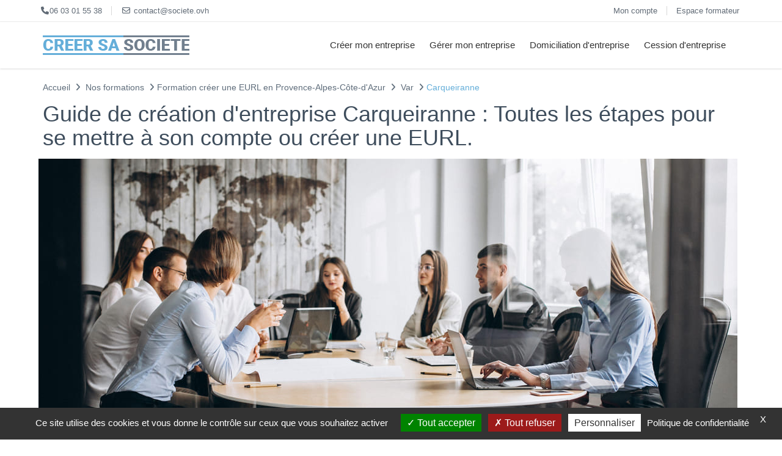

--- FILE ---
content_type: text/html; charset=UTF-8
request_url: https://societe.ovh/964-formation-creation-eurl-a-carqueiranne
body_size: 12874
content:

<!DOCTYPE html>
<html lang="fr" itemscope itemtype="http://schema.org/WebPage">
<head>
  <meta charset="UTF-8">
  <link rel="canonical" href="https://societe.ovh/964-formation-creation-eurl-a-carqueiranne"/>
  

	<title>Formation créer une EURL Carqueiranne 83</title>
        <meta name="description" content="Formation et aide à la création d'entreprise Carqueiranne (83) tel que notre Formation créer une EURL" />

	<meta name="robots" content="follow, index" />
	  <meta property="og:site_name" content="Formations créations d'entreprise" />
	  <meta property="og:type" content="website" />
	  <meta property="og:url" content="https://societe.ovh/964-formation-creation-eurl-a-carqueiranne" />
	  <meta property="og:title" content="Formation créer une EURL Carqueiranne 83" />
	  <meta property="og:description" content="Formation et aide à la création d'entreprise Carqueiranne (83) tel que notre Formation créer une EURL" />
    <meta content="width=device-width, initial-scale=1.0" name="viewport">
  <meta http-equiv="X-UA-Compatible" content="IE=edge,chrome=1">

	<meta name="google-site-verification" content="OxBCl9o9qr45gQ5QQRdJqB114FDhsc669JBG4PyWxSo"  />
      
  <link rel="apple-touch-icon" sizes="180x180" href="https://societe.ovh/apple-touch-icon.png">
  <link rel="icon" type="image/png" sizes="32x32" href="https://societe.ovh/favicon-32x32.png">
  <link rel="icon" type="image/png" sizes="16x16" href="https://societe.ovh/favicon-16x16.png">

  <!-- Fonts START -->
  <link rel="preconnect" href="https://fonts.googleapis.com/css?family=Open+Sans:300,400,600,700|PT+Sans+Narrow|Source+Sans+Pro:200,300,400,600,700,900&amp;subset=all&display=swap" rel="stylesheet" type="text/css">
  <!-- Fonts END -->

  <!-- Global styles START -->
  <link href="https://societe.ovh/assets/plugins/font-awesome/css/font-awesome.min.css" rel="stylesheet">
  <link href="https://societe.ovh/assets/plugins/font-awesome/css/all.min.css" rel="stylesheet">
  <link href="https://societe.ovh/assets/plugins/font-awesome/css/v4-shims.min.css" rel="stylesheet">
  <link href="https://societe.ovh/assets/plugins/bootstrap/css/bootstrap.min.css" rel="stylesheet">
  <!-- Global styles END -->

  <!-- Page level plugin styles START -->
  <link href="https://societe.ovh/assets/pages/css/animate.min.css" rel="stylesheet">
  <link href="https://societe.ovh/assets/plugins/fancybox/source/jquery.fancybox.min.css" rel="stylesheet">
  <link href="https://societe.ovh/assets/plugins/owl.carousel/assets/owl.carousel.min.css" rel="stylesheet">
  <!-- Page level plugin styles END -->

  <!-- Theme styles START -->
  <link href="https://societe.ovh/assets/pages/css/components.min.css" rel="stylesheet">
  <link href="https://societe.ovh/assets/pages/css/slider.min.css" rel="stylesheet">
  <link href="https://societe.ovh/assets/corporate/css/style.min.css" rel="stylesheet">
  <link href="https://societe.ovh/assets/corporate/css/style-responsive.min.css" rel="stylesheet">
  <link href="https://societe.ovh/assets/corporate/css/themes/blue.min.css" rel="stylesheet" id="style-color">
  <link href="https://societe.ovh/assets/corporate/css/custom.css" rel="stylesheet">
  <!---- Tarte au citron ----->
  <script src="https://societe.ovh/lib/tarteaucitron/tarteaucitron.min.js"></script>

        <script type="text/javascript">
        tarteaucitron.init({
        "privacyUrl": "https://societe.ovh/4-s-condition-generale-dutilisation", /* Privacy policy url */
          "bodyPosition": "bottom", /* or top to bring it as first element for accessibility */

        "hashtag": "#tarteaucitron", /* Open the panel with this hashtag */
        "cookieName": "tarteaucitron", /* Cookie name */

        "orientation": "bottom", /* Banner position (top - bottom) */

          "groupServices": false, /* Group services by category */
          "serviceDefaultState": "wait", /* Default state (true - wait - false) */

        "showAlertSmall": false, /* Show the small banner on bottom right */
        "cookieslist": false, /* Show the cookie list */

          "closePopup": true, /* Show a close X on the banner */

          "showIcon": true, /* Show cookie icon to manage cookies */
          //"iconSrc": "", /* Optionnal: URL or base64 encoded image */
          "iconPosition": "BottomLeft", /* BottomRight, BottomLeft, TopRight and TopLeft */

        "adblocker": false, /* Show a Warning if an adblocker is detected */

          "DenyAllCta" : true, /* Show the deny all button */
          "AcceptAllCta" : true, /* Show the accept all button when highPrivacy on */
          "highPrivacy": true, /* HIGHLY RECOMMANDED Disable auto consent */

        "handleBrowserDNTRequest": false, /* If Do Not Track == 1, disallow all */

        "removeCredit": false, /* Remove credit link */
        "moreInfoLink": true, /* Show more info link */

          "useExternalCss": false, /* If false, the tarteaucitron.css file will be loaded */
          "useExternalJs": false, /* If false, the tarteaucitron.js file will be loaded */

        //"cookieDomain": ".my-multisite-domaine.fr", /* Shared cookie for multisite */

          "readmoreLink": "", /* Change the default readmore link */

          "mandatory": true, /* Show a message about mandatory cookies */
          "mandatoryCta": true /* Show the disabled accept button when mandatory on */
        });
        </script>
  <!-- Theme styles END -->
</head>
<!-- Head END -->
<!-- BEGIN TOP BAR -->
<div class="pre-header">
        <div class="container">
            <div class="row">
                <!-- BEGIN TOP BAR LEFT PART -->
                <div class="col-md-6 col-sm-6 additional-shop-info">
                    <ul class="list-unstyled list-inline">
                        <li><i class="fa-solid fa-phone"></i><span>06 03 01 55 38</span></li>
                        <li><i class="fa fa-envelope-o"></i><span>contact@societe.ovh</span></li>
                    </ul>
                </div>
                <!-- END TOP BAR LEFT PART -->
                <!-- BEGIN TOP BAR MENU -->
                <div class="col-md-6 col-sm-6 additional-nav">
                    <ul class="list-unstyled list-inline pull-right">
                        <li><a href="#">Mon compte</a></li>
                        <li><a href="#">Espace formateur</a></li>
                    </ul>
                </div>
                <!-- END TOP BAR MENU -->
            </div>
        </div>
    </div>
    <!-- END TOP BAR -->
    <!-- BEGIN HEADER -->
    <div class="header">
      <div class="container">
        <a class="site-logo" href="https://societe.ovh"><img src="https://societe.ovh/assets/corporate/img/logos/logo-corp-blue-v2.png" alt="Logo societe.ovh" width="240" height="32"></a>

        <a href="javascript:void(0);" class="mobi-toggler"><i class="fa fa-bars"></i></a>

        <!-- BEGIN NAVIGATION -->

          <div class="header-navigation pull-right font-transform-inherit">
          <ul>

            
            <li class="dropdown dropdown-megamenu">
        		    <a class="dropdown-toggle" data-toggle="dropdown" data-target="#" href="javascript:;">Créer mon entreprise</a>

                  <ul class="dropdown-menu">
                    <li>
                    <div class="header-navigation-content">
                      <div class="row">

                                                    <div class="col-md-12 header-navigation-col">
                            <h4><a href="https://societe.ovh/234-c-creer-mon-entreprise" style="color:inherit;" rel="Dofollow">Créer mon entreprise</a></h4>
                            </div>
                            <div class="col-md-4 header-navigation-col">
                            <ul>
                                                      		    
                                  <li><a href="https://societe.ovh/1017-a-creer-mon-entreprise/choisir-les-bons-statuts" rel="Dofollow">Quels statuts choisir pour créer ma société ?</a></li>

                                
                                  <li><a href="https://societe.ovh/1269-a-creer-mon-entreprise/creer-une-societe/creer-une-societe-dexercice-liberal" rel="Dofollow">Créer une Société d'Exercice Libéral</a></li>

                                
                                  <li><a href="https://societe.ovh/1018-a-creer-mon-entreprise/creer-une-societe/creer-une-sarl" rel="Dofollow">Créer une SARL</a></li>

                                
                                  <li><a href="https://societe.ovh/1021-a-creer-mon-entreprise/creer-une-societe/creer-une-sasu" rel="Dofollow">Créer une SASU</a></li>

                                
                                  <li><a href="https://societe.ovh/1020-a-creer-mon-entreprise/creer-une-societe/creer-une-sas" rel="Dofollow">Créer une SAS</a></li>

                                
                                  <li><a href="https://societe.ovh/1019-a-creer-mon-entreprise/creer-une-societe/creer-une-sci" rel="Dofollow">Créer une SCI</a></li>

                                
                                  <li><a href="https://societe.ovh/1329-a-creer-mon-entreprise/micro-entreprise-vs-entreprise-individuelle" rel="Dofollow">Micro-entreprise vs entreprise individuelle</a></li>

                                
                                  <li><a href="https://societe.ovh/1330-a-creer-mon-entreprise/les-activites-pouvant-etre-exercees-en-micro-entreprise" rel="Dofollow">Les activités pouvant être exercées en micro-entreprise</a></li>

                                
                                  <li><a href="https://societe.ovh/1331-a-creer-mon-entreprise/le-regime-fiscal-de-la-micro-entreprise" rel="Dofollow">Le régime fiscal de la micro-entreprise</a></li>

                                
                                  <li><a href="https://societe.ovh/1250-a-creer-mon-entreprise/creer-une-societe/creer-une-eurl/creer-une-eurl-seul" rel="Dofollow">Créer une EURL seul</a></li>

                                
                                  <li><a href="https://societe.ovh/1260-a-creer-mon-entreprise/creer-une-societe/creer-une-sa/pourquoi-creer-une-sa" rel="Dofollow">Pourquoi créer une SA ?</a></li>

                                                            </ul>
                          </div>
                                                <div class="col-md-4 header-navigation-col">
                        <ul>
                                                      		    
                                  <li><a href="https://societe.ovh/1294-a-creer-mon-entreprise/creer-une-societe/creer-une-holding" rel="Dofollow">Créer une holding</a></li>

                                
                                  <li><a href="https://societe.ovh/1296-a-creer-mon-entreprise/creer-une-societe/creer-une-holding/les-avantages-fiscaux-de-la-holding" rel="Dofollow">Les avantages fiscaux de la holding</a></li>

                                
                                  <li><a href="https://societe.ovh/1298-a-creer-mon-entreprise/creer-une-societe/creer-une-holding/la-holding-et-l-immobilier" rel="Dofollow">La holding et l'immobilier</a></li>

                                
                                  <li><a href="https://societe.ovh/1299-a-creer-mon-entreprise/creer-une-societe/creer-une-holding/la-holding-familiale" rel="Dofollow">La holding familiale</a></li>

                                
                                  <li><a href="https://societe.ovh/1097-a-creer-mon-entreprise/choisir-les-bons-statuts/statuts-eurl" rel="Dofollow">Les statuts d'une EURL</a></li>

                                
                                  <li><a href="https://societe.ovh/1098-a-creer-mon-entreprise/choisir-les-bons-statuts/statuts-sarl" rel="Dofollow">Les statuts d'une SARL</a></li>

                                
                                  <li><a href="https://societe.ovh/1099-a-creer-mon-entreprise/choisir-les-bons-statuts/statuts-sas-ou-sasu" rel="Dofollow">Les statuts d'une SAS ou d'une SASU</a></li>

                                
                                  <li><a href="https://societe.ovh/1100-a-creer-mon-entreprise/choisir-les-bons-statuts/statuts-sa" rel="Dofollow">Les statuts d'une SA</a></li>

                                
                                  <li><a href="https://societe.ovh/1101-a-creer-mon-entreprise/choisir-les-bons-statuts/statuts-entreprise-individuelle" rel="Dofollow">Les statuts d'une Entreprise Individuelle</a></li>

                                
                                  <li><a href="https://societe.ovh/1102-a-creer-mon-entreprise/choisir-les-bons-statuts/statuts-sci" rel="Dofollow">Les statuts d'une SCI</a></li>

                                
                                  <li><a href="https://societe.ovh/1103-a-creer-mon-entreprise/creer-une-societe/creer-une-sarl/changement-de-gerant-sarl" rel="Dofollow">Changement de gérant SARL</a></li>

                                
                                  <li><a href="https://societe.ovh/1106-a-creer-mon-entreprise/creer-une-societe/creer-une-sarl/les-avantages-de-la-sarl" rel="Dofollow">Les avantages de la SARL</a></li>

                                                            </ul>
                        </div>
                        <div class="col-md-4 header-navigation-col">
                          <div class="col-md-12">
                            <!--<div class="row quote-v1 margin-bottom-30">
                              <span class="quote-v1">Financez votre formation avec votre compte CPF</span>
                            </div>--->
                          </div>
                          <div class="col-md-12">
                            <!--<img class="img-responsive" src="assets/corporate/img/upload/banniere-cpf-qualiopi-pole-emploi.jpg" alt="logo financement formations">--->
                          </div>
                          <div class="col-md-12">
                            <a href="https://societe.ovh/nos-formations" class="btn-green" style="display: block;text-align: center;" rel="Dofollow">Voir toutes nos formations à la création d'entreprise</a>
                          </div>
                          <div class="col-md-12">
                            <br/>
                            <a href="https://societe.ovh/6-s-choisir-son-statut" >
                            <img src="https://societe.ovh/assets/corporate/img/call-to-action-choisir-son-statut.jpg" alt="choisir son statut" width="350" height="350">
                          </a>
                          </div>
                        </div>

                      </div>
                    </div>
                  </li>
		            </ul>
                </li>

              
            <li class="dropdown dropdown-megamenu">
        		    <a class="dropdown-toggle" data-toggle="dropdown" data-target="#" href="javascript:;">Gérer mon entreprise</a>

                  <ul class="dropdown-menu">
                    <li>
                    <div class="header-navigation-content">
                      <div class="row">

                                                    <div class="col-md-12 header-navigation-col">
                            <h4><a href="https://societe.ovh/235-c-gerer-mon-entreprise" style="color:inherit;" rel="Dofollow">Gérer mon entreprise</a></h4>
                            </div>
                            <div class="col-md-4 header-navigation-col">
                            <ul>
                                                      		    
                                  <li><a href="https://societe.ovh/1301-a-gerer-mon-entreprise/la-holding-et-les-risques" rel="Dofollow">La holding et les risques</a></li>

                                
                                  <li><a href="https://societe.ovh/1302-a-gerer-mon-entreprise/holding-et-sarl" rel="Dofollow">Holding et SARL</a></li>

                                
                                  <li><a href="https://societe.ovh/1308-a-gerer-mon-entreprise/la-sel-et-la-responsabilite-civile-professionnelle" rel="Dofollow">La SEL et la responsabilité civile professionnelle</a></li>

                                
                                  <li><a href="https://societe.ovh/1309-a-gerer-mon-entreprise/la-sel-et-le-recrutement" rel="Dofollow">La SEL et le recrutement</a></li>

                                
                                  <li><a href="https://societe.ovh/1310-a-gerer-mon-entreprise/la-sel-et-les-nouvelles-technologies" rel="Dofollow">La SEL et les nouvelles technologies</a></li>

                                
                                  <li><a href="https://societe.ovh/1311-a-gerer-mon-entreprise/la-sel-et-le-numerique" rel="Dofollow">La SEL et le numérique</a></li>

                                
                                  <li><a href="https://societe.ovh/1312-a-gerer-mon-entreprise/la-sel-et-les-nouvelles-formes-d-exercice-liberal" rel="Dofollow">La SEL et les nouvelles formes d'exercice libéral</a></li>

                                
                                  <li><a href="https://societe.ovh/1313-a-gerer-mon-entreprise/transformer-son-entreprise-individuelle-en-eurl" rel="Dofollow">Transformer son entreprise individuelle en EURL</a></li>

                                
                                  <li><a href="https://societe.ovh/1314-a-gerer-mon-entreprise/l-eurl-et-le-teletravail" rel="Dofollow">L'EURL et le télétravail</a></li>

                                
                                  <li><a href="https://societe.ovh/1315-a-gerer-mon-entreprise/l-eurl-et-l-immobilier" rel="Dofollow">L'EURL et l'immobilier</a></li>

                                
                                  <li><a href="https://societe.ovh/1316-a-gerer-mon-entreprise/l-eurl-et-les-nouvelles-technologies" rel="Dofollow">L'EURL et les nouvelles technologies</a></li>

                                
                                  <li><a href="https://societe.ovh/1317-a-gerer-mon-entreprise/l-eurl-et-le-statut-de-jeune-entreprise-innovante" rel="Dofollow">L'EURL et le statut de jeune entreprise innovante (JEI)</a></li>

                                                            </ul>
                          </div>
                                                <div class="col-md-4 header-navigation-col">
                        <ul>
                                                      		    
                                  <li><a href="https://societe.ovh/1035-a-creer-mon-entreprise/se-faire-accompagner-pour-creer-sa-societe/faire-les-demarches-seul" rel="Dofollow">Faire les démarches seul</a></li>

                                
                                  <li><a href="https://societe.ovh/1304-a-gerer-mon-entreprise/holding-et-sarl/structurer-un-groupe-de-societes-diversifie" rel="Dofollow">Holding et SARL structurer un groupe de sociétés diversifié</a></li>

                                
                                  <li><a href="https://societe.ovh/1305-a-gerer-mon-entreprise/holding-et-sarl/la-holding-et-la-sarl-un-outil-pour-faciliter-le-financement-de-l-entreprise" rel="Dofollow">La holding et la SARL un outil pour faciliter le financement de l'entreprise</a></li>

                                
                                  <li><a href="https://societe.ovh/1306-a-gerer-mon-entreprise/holding-et-sarl/la-holding-et-la-sarl-une-solution-pour-simplifier-la-gestion-administrative" rel="Dofollow">La holding et la SARL une solution pour simplifier la gestion administrative</a></li>

                                
                                  <li><a href="https://societe.ovh/1307-a-gerer-mon-entreprise/holding-et-sarl/les-obligations-legales" rel="Dofollow">Holding et SARL, quelles sont les obligations légales ?</a></li>

                                
                                  <li><a href="https://societe.ovh/1332-a-creer-mon-entreprise/creer-une-societe/se-mettre-a-son-compte/creer-une-micro-entreprise/les-obligations-comptables" rel="Dofollow">Les obligations comptables d'un micro-entrepreneur</a></li>

                                
                                  <li><a href="https://societe.ovh/1333-a-creer-mon-entreprise/creer-une-societe/se-mettre-a-son-compte/creer-une-micro-entreprise/micro-entreprise-et-franchise" rel="Dofollow">Micro-entreprise et franchise</a></li>

                                
                                  <li><a href="https://societe.ovh/1094-a-creer-mon-entreprise/creer-une-societe/creer-une-eurl/un-avocat-pour-rediger-mes-statuts" rel="Dofollow">Un avocat pour rédiger mes statuts d'une Eurl ?</a></li>

                                
                                  <li><a href="https://societe.ovh/1095-a-creer-mon-entreprise/creer-une-societe/creer-une-eurl/un-comptable-pour-rediger-mes-statuts" rel="Dofollow">Un comptable pour rédiger mes statuts d'une EURL ?</a></li>

                                
                                  <li><a href="https://societe.ovh/1096-a-gerer-mon-entreprise/mise-en-sommeil-dune-entreprise/mise-en-sommeil" rel="Dofollow">Mise en sommeil EURL</a></li>

                                
                                  <li><a href="https://societe.ovh/1105-a-gerer-mon-entreprise/mise-en-sommeil-dune-entreprise/mise-en-sommeil-dune-sarl" rel="Dofollow">Mise en sommeil d'une SARL</a></li>

                                
                                  <li><a href="https://societe.ovh/1119-a-gerer-mon-entreprise/mise-en-sommeil-dune-entreprise/mise-en-sommeil-dune-sas" rel="Dofollow">Mise en sommeil d'une SAS</a></li>

                                                            </ul>
                        </div>
                        <div class="col-md-4 header-navigation-col">
                          <div class="col-md-12">
                            <!--<div class="row quote-v1 margin-bottom-30">
                              <span class="quote-v1">Financez votre formation avec votre compte CPF</span>
                            </div>--->
                          </div>
                          <div class="col-md-12">
                            <!--<img class="img-responsive" src="assets/corporate/img/upload/banniere-cpf-qualiopi-pole-emploi.jpg" alt="logo financement formations">--->
                          </div>
                          <div class="col-md-12">
                            <a href="https://societe.ovh/nos-formations" class="btn-green" style="display: block;text-align: center;" rel="Dofollow">Voir toutes nos formations à la création d'entreprise</a>
                          </div>
                          <div class="col-md-12">
                            <br/>
                            <a href="https://societe.ovh/6-s-choisir-son-statut" >
                            <img src="https://societe.ovh/assets/corporate/img/call-to-action-choisir-son-statut.jpg" alt="choisir son statut" width="350" height="350">
                          </a>
                          </div>
                        </div>

                      </div>
                    </div>
                  </li>
		            </ul>
                </li>

              
            <li class="dropdown dropdown-megamenu">
        		    <a class="dropdown-toggle" data-toggle="dropdown" data-target="#" href="javascript:;">Domiciliation d'entreprise</a>

                  <ul class="dropdown-menu">
                    <li>
                    <div class="header-navigation-content">
                      <div class="row">

                                                    <div class="col-md-12 header-navigation-col">
                            <h4><a href="https://societe.ovh/236-c-holding" style="color:inherit;" rel="Dofollow">Domiciliation d'entreprise</a></h4>
                            </div>
                            <div class="col-md-4 header-navigation-col">
                            <ul>
                                                      		    
                                  <li><a href="https://societe.ovh/1337-a-creer-mon-entreprise/domiciliation-dentreprise/sci-et-location-meublee" rel="Dofollow">SCI et location meublée</a></li>

                                
                                  <li><a href="https://societe.ovh/1338-a-creer-mon-entreprise/domiciliation-dentreprise/sci-et-demembrement-de-propriéte" rel="Dofollow">SCI et démembrement de propriété</a></li>

                                
                                  <li><a href="https://societe.ovh/1348-a-creer-mon-entreprise/domiciliation-dentreprise/la-sa-et-la-propriete-intellectuelle" rel="Dofollow">La SA et la propriété intellectuelle</a></li>

                                
                                  <li><a href="https://societe.ovh/1172-a-holding/pourquoi-creer-une-holding" rel="Dofollow">Pourquoi créer une holding ?</a></li>

                                
                                  <li><a href="https://societe.ovh/1174-a-holding/creation-dune-holding-soumise-au-regime-fiscal-mere-fille" rel="Dofollow">Création d’une holding soumise au régime fiscal mère fille</a></li>

                                
                                  <li><a href="https://societe.ovh/1176-a-holding/creation-dune-holding-soumise-au-regime-dintegration" rel="Dofollow">Création d'une holding soumise au régime d'intégration</a></li>

                                
                                  <li><a href="https://societe.ovh/1015-a-creer-mon-entreprise/creer-une-societe/se-mettre-a-son-compte" rel="Dofollow">Se mettre à son compte</a></li>

                                
                                  <li><a href="https://societe.ovh/1012-a-creer-mon-entreprise/demissionner-pour-creer-une-entreprise" rel="Dofollow">Démissionner pour créer une entreprise</a></li>

                                
                                  <li><a href="https://societe.ovh/1014-a-creer-mon-entreprise/domiciliation-dentreprise" rel="Dofollow">Domiciliation d'entreprise</a></li>

                                
                                  <li><a href="https://societe.ovh/1211-a-creer-mon-entreprise/creer-une-societe/protection-de-marque" rel="Dofollow">Protection de marque et invention</a></li>

                                                            </ul>
                          </div>
                                                <div class="col-md-4 header-navigation-col">
                        <ul>
                                                      		    
                                  <li><a href="https://societe.ovh/1055-a-creer-mon-entreprise/demissionner-pour-creer-une-entreprise/en-etant-salarie" rel="Dofollow">Créer son entreprise en étant salarié</a></li>

                                
                                  <li><a href="https://societe.ovh/1056-a-creer-mon-entreprise/demissionner-pour-creer-une-entreprise/demander-un-conges-creation-de-societe" rel="Dofollow">Demander un congés pour créer une société</a></li>

                                
                                  <li><a href="https://societe.ovh/1057-a-creer-mon-entreprise/demissionner-pour-creer-une-entreprise/rupture-conventionnelle-pour-creation-dentreprise" rel="Dofollow">Rupture conventionnelle pour création d'entreprise</a></li>

                                
                                  <li><a href="https://societe.ovh/1058-a-creer-mon-entreprise/demissionner-pour-creer-une-entreprise/maintien-de-lare" rel="Dofollow">Demander le maintien de l'ARE</a></li>

                                
                                  <li><a href="https://societe.ovh/1059-a-creer-mon-entreprise/demissionner-pour-creer-une-entreprise/demission-et-chomage" rel="Dofollow">Démission pour reconversion professionnelle et assurance chômage</a></li>

                                
                                  <li><a href="https://societe.ovh/1067-a-creer-mon-entreprise/domiciliation-dentreprise/ou-domicilier-son-entreprise" rel="Dofollow">Où domicilier son entreprise ?</a></li>

                                
                                  <li><a href="https://societe.ovh/1068-a-creer-mon-entreprise/domiciliation-dentreprise/domicilier-son-entreprise-chez-soi" rel="Dofollow">Domicilier son entreprise chez soi</a></li>

                                
                                  <li><a href="https://societe.ovh/1069-a-creer-mon-entreprise/domiciliation-dentreprise/contrat-de-domiciliation" rel="Dofollow">Contrat de domiciliation</a></li>

                                
                                  <li><a href="https://societe.ovh/1070-a-creer-mon-entreprise/creer-une-societe/se-mettre-a-son-compte/statut-auto-entrepreneur" rel="Dofollow">Le statut d'auto-entrepreneur</a></li>

                                
                                  <li><a href="https://societe.ovh/1071-a-creer-mon-entreprise/creer-une-societe/se-mettre-a-son-compte/creer-un-compte-caf" rel="Dofollow">Créer un compte CAF pour bénéficier des minimas sociaux</a></li>

                                
                                  <li><a href="https://societe.ovh/1072-a-creer-mon-entreprise/creer-une-societe/se-mettre-a-son-compte/lancer-son-entreprise" rel="Dofollow">Lancer son entreprise en indépendant</a></li>

                                
                                  <li><a href="https://societe.ovh/1073-a-creer-mon-entreprise/creer-une-societe/se-mettre-a-son-compte/lancer-son-entreprise/auto-entrepreneur-vtc" rel="Dofollow">Comment devenir Auto-entrepreneur VTC</a></li>

                                                            </ul>
                        </div>
                        <div class="col-md-4 header-navigation-col">
                          <div class="col-md-12">
                            <!--<div class="row quote-v1 margin-bottom-30">
                              <span class="quote-v1">Financez votre formation avec votre compte CPF</span>
                            </div>--->
                          </div>
                          <div class="col-md-12">
                            <!--<img class="img-responsive" src="assets/corporate/img/upload/banniere-cpf-qualiopi-pole-emploi.jpg" alt="logo financement formations">--->
                          </div>
                          <div class="col-md-12">
                            <a href="https://societe.ovh/nos-formations" class="btn-green" style="display: block;text-align: center;" rel="Dofollow">Voir toutes nos formations à la création d'entreprise</a>
                          </div>
                          <div class="col-md-12">
                            <br/>
                            <a href="https://societe.ovh/6-s-choisir-son-statut" >
                            <img src="https://societe.ovh/assets/corporate/img/call-to-action-choisir-son-statut.jpg" alt="choisir son statut" width="350" height="350">
                          </a>
                          </div>
                        </div>

                      </div>
                    </div>
                  </li>
		            </ul>
                </li>

              
            <li class="dropdown dropdown-megamenu">
        		    <a class="dropdown-toggle" data-toggle="dropdown" data-target="#" href="javascript:;">Cession d'entreprise</a>

                  <ul class="dropdown-menu">
                    <li>
                    <div class="header-navigation-content">
                      <div class="row">

                                                    <div class="col-md-12 header-navigation-col">
                            <h4><a href="https://societe.ovh/237-c-cession-dentreprise" style="color:inherit;" rel="Dofollow">Cession d'entreprise</a></h4>
                            </div>
                            <div class="col-md-4 header-navigation-col">
                            <ul>
                                                      		    
                                  <li><a href="https://societe.ovh/1041-a-creer-mon-entreprise/les-formalites-creation-dentreprise/reprendre-une-entreprise" rel="Dofollow">Reprendre une entreprise</a></li>

                                
                                  <li><a href="https://societe.ovh/1044-a-creer-mon-entreprise/les-formalites-creation-dentreprise/immatriculation-dentreprise" rel="Dofollow">Immatriculation d'entreprise</a></li>

                                
                                  <li><a href="https://societe.ovh/1046-a-creer-mon-entreprise/les-formations-a-la-creation-dentreprise/formations-debit-de-boissons" rel="Dofollow">Les formations pour ouvrir un débit de boissons</a></li>

                                
                                  <li><a href="https://societe.ovh/1147-a-creer-mon-entreprise/les-aides-a-la-creation-dentreprise/beneficier-de-lacre/demande-d-acre" rel="Dofollow">Demande d'ACRE</a></li>

                                
                                  <li><a href="https://societe.ovh/1196-a-reprendre-une-entreprise" rel="Dofollow">Reprendre une entreprise</a></li>

                                
                                  <li><a href="https://societe.ovh/1009-a-creer-mon-entreprise/formalites-creation-dentreprise" rel="Dofollow">Les formalités de création d'entreprise</a></li>

                                
                                  <li><a href="https://societe.ovh/1010-a-creer-mon-entreprise/les-formations-a-la-creation-dentreprise" rel="Dofollow">Les formations à la création d'entreprise</a></li>

                                
                                  <li><a href="https://societe.ovh/1290-a-reprendre-une-entreprise/comment-se-deroule-une-reprise-dentreprise/beneficiaires-effectifs" rel="Dofollow">Bénéficiaires effectifs</a></li>

                                                            </ul>
                          </div>
                                                <div class="col-md-4 header-navigation-col">
                        <ul>
                                                      		    
                                  <li><a href="https://societe.ovh/1024-a-creer-mon-entreprise/les-aides-a-la-creation-dentreprise/aide-aux-restaurants-en-milieu-rural" rel="Dofollow">L'aide aux restaurants en milieu rural</a></li>

                                
                                  <li><a href="https://societe.ovh/1025-a-creer-mon-entreprise/les-aides-a-la-creation-dentreprise/pret-nacre" rel="Dofollow">Le prêt nacre</a></li>

                                
                                  <li><a href="https://societe.ovh/1026-a-creer-mon-entreprise/les-aides-a-la-creation-dentreprise/beneficier-de-lacre" rel="Dofollow">Bénéficier de l'ACRE</a></li>

                                
                                  <li><a href="https://societe.ovh/1027-a-creer-mon-entreprise/les-aides-a-la-creation-dentreprise/pret-dhonneur-adie" rel="Dofollow">Le prêt d'honneur ADIE</a></li>

                                
                                  <li><a href="https://societe.ovh/1028-a-creer-mon-entreprise/les-aides-a-la-creation-dentreprise/arce-aide-a-la-reprise-dentreprise" rel="Dofollow">ARCE : Aide à la reprise et à la création d'Entreprise</a></li>

                                
                                  <li><a href="https://societe.ovh/1029-a-creer-mon-entreprise/les-aides-a-la-creation-dentreprise/aide-etude-de-marche" rel="Dofollow">Aide étude de marché</a></li>

                                
                                  <li><a href="https://societe.ovh/1030-a-creer-mon-entreprise/les-aides-a-la-creation-dentreprise/credit-dimpot-recherche" rel="Dofollow">Le crédit d'impôt recherche</a></li>

                                
                                  <li><a href="https://societe.ovh/1031-a-creer-mon-entreprise/les-aides-a-la-creation-dentreprise/concours-creation-entreprise" rel="Dofollow">Les concours création d'entreprise</a></li>

                                
                                  <li><a href="https://societe.ovh/1032-a-creer-mon-entreprise/les-aides-a-la-creation-dentreprise/aides-sociales-independants" rel="Dofollow">Les aides sociales pour les indépendants</a></li>

                                
                                  <li><a href="https://societe.ovh/1037-a-creer-mon-entreprise/les-formalites-creation-dentreprise/les-etapes-de-la-creation-dentreprise" rel="Dofollow">Les étapes de la création d'entreprise</a></li>

                                
                                  <li><a href="https://societe.ovh/1038-a-creer-mon-entreprise/les-formalites-creation-dentreprise/cfe" rel="Dofollow">CFE : Le Centre de Formalités des Entreprises</a></li>

                                
                                  <li><a href="https://societe.ovh/1039-a-creer-mon-entreprise/les-formalites-creation-dentreprise/documents-legaux" rel="Dofollow">Les documents légaux</a></li>

                                                            </ul>
                        </div>
                        <div class="col-md-4 header-navigation-col">
                          <div class="col-md-12">
                            <!--<div class="row quote-v1 margin-bottom-30">
                              <span class="quote-v1">Financez votre formation avec votre compte CPF</span>
                            </div>--->
                          </div>
                          <div class="col-md-12">
                            <!--<img class="img-responsive" src="assets/corporate/img/upload/banniere-cpf-qualiopi-pole-emploi.jpg" alt="logo financement formations">--->
                          </div>
                          <div class="col-md-12">
                            <a href="https://societe.ovh/nos-formations" class="btn-green" style="display: block;text-align: center;" rel="Dofollow">Voir toutes nos formations à la création d'entreprise</a>
                          </div>
                          <div class="col-md-12">
                            <br/>
                            <a href="https://societe.ovh/6-s-choisir-son-statut" >
                            <img src="https://societe.ovh/assets/corporate/img/call-to-action-choisir-son-statut.jpg" alt="choisir son statut" width="350" height="350">
                          </a>
                          </div>
                        </div>

                      </div>
                    </div>
                  </li>
		            </ul>
                </li>

                            </ul>
          </div>


        <!-- END NAVIGATION -->

      </div>
    </div>

 <!-- Body DEBUT -->
 <body class="corporate">
    <div class="main">
      <div class="container">
        <div class="">
            <ol itemscope itemtype="http://schema.org/BreadcrumbList" class="breadcrumb">
                <li itemprop="itemListElement" itemscope itemtype="http://schema.org/ListItem">
                  <a itemprop="item" href="https://societe.ovh">
                      <span class="ariane" itemprop="name">Accueil</span>
                  </a>
                  <meta itemprop="position" content="1"/>
              </li>
                <li itemprop="itemListElement" itemscope itemtype="http://schema.org/ListItem">
                    <a itemprop="item" href="https://societe.ovh/nos-formations"><span class="ariane" itemprop="name">Nos formations</span></a>
                    <meta itemprop="position" content="2" /></li>
                                      <li itemprop="itemListElement" itemscope itemtype="http://schema.org/ListItem" ><a itemprop="item" href="https://societe.ovh/21-formation-creation-eurl-region-provence-alpes-cote-azur"><span class="ariane" itemprop="name">Formation créer une EURL en Provence-Alpes-Côte-d'Azur</span></a>
                                          <meta itemprop="position" content="3" /></li>
                                            <li itemprop="itemListElement" itemscope itemtype="http://schema.org/ListItem">
                    <a itemprop="item" href="https://societe.ovh/83-creation-eurl-departement-var"><span class="ariane" itemprop="name">Var</span></a>
                                          <meta itemprop="position" content="4" /></li>
                <li itemprop="itemListElement" class="ariane active" itemscope itemtype="http://schema.org/ListItem"><span class="ariane" itemprop="name">Carqueiranne</span>
                <meta itemprop="position" content="5" /></li>
            </ol><div class="clear"></div>
        </div>

        <!-- DEBUT SIDEBAR & CONTENT -->
        <div class="row margin-bottom-40">
          <!-- DEBUT CONTENT -->
          <div class="col-md-12 col-sm-12">
            
              <h1>Guide de création d'entreprise Carqueiranne : Toutes les étapes pour se mettre à son compte ou créer une EURL.</h1>
              

            <div class="content-page">
              <div class="row margin-bottom-30">
                <img src="https://societe.ovh/assets/corporate/img/upload/creation-dentreprise-dans-votre-ville.jpg" alt="aide à la création d'entreprise en Provence-Alpes-Côte-d'Azur" class="img-responsive">

              </div>
                <!-- FIN PORTFOLIO DESCRIPTION -->

            </div>
            <!-- DEBUT CONTENT -->
            <div class="row margin-bottom-30 ">
                          <div class="col-md-9 texte-cat grey-background">
                <p><strong>Ça y est, c’est décidé, vous plaquez tout pour devenir votre propre patron à Carqueiranne ! Félicitations !</p></strong>
                <p>Il faut dire que cette idée à le vent en poupe. En effet, rien qu’en 2021, l’INSEE enregistre plus de 995000 créations d’entreprise en France, en comptant les micro entreprises, battant ainsi le record de l’année 2020 avec une progression de +17%.</p>
                <p>La tendance est clairement à la recherche d’indépendance, les micro-entreprises pesant plus de 60% des créations d’entreprise en France en 2021.</p>
                <p>Pour ce qui est des créations de sociétés classiques, les SAS et SASU sont les formes juridiques préférées des Français avec 68% des enregistrements auprès du greffe du Tribunal de Commerce, contre 29% pour les EURL et SARL et 2% pour les autres formes juridiques telles que les SCI ou Holding.</p>

                
                <hr>
                <h2>Les étapes clés de la création d’entreprise à  <strong>Carqueiranne </strong></h2>
                <p>Se mettre à son compte est une décision importante qui doit être mûrement réfléchie, puis préparée. Il ne suffit pas de le vouloir, c’est une prise de risque non négligeable qui pourrait vous coûter cher si vous vous lancez sans un minimum de préparation et de réflexion.</p>
                <p>A moins d’être vous-même comptable ou juriste, <strong>il est fortement conseillé de vous faire assister ou de suivre une formation de créateur d’entreprise</strong> pour vous y préparer.</p>
                <h3>Trouver une idée et rédiger un projet de création d'entreprise à Carqueiranne</h3>
                <p>Se mettre à son compte, oui mais dans quoi ? Est-ce que le service ou le produit que je souhaite vendre répond à un besoin à Carqueiranne ? Le marché n’est-il pas déjà saturé ? Quelle est la concurrence en place et quels sont leurs tarifs ? Quelles sont les forces et les faiblesses de mes concurrents ? Comment communiquent-ils ? Quels sont les investissements initiaux à réaliser ?
                    Quel sera mon besoin en budget marketing pour me faire connaître ? Quelle méthode de communication choisir ? </p>
                <p>Autant de question qu’il est primordial de vous poser en amont pour valider ou non votre projet de création de société à Carqueiranne.</p>
                <h3>Rédiger un business plan, un prévisionnel financier et faire une étude de marché à Carqueiranne</h3>
                <p>C’est la partie la plus rebutante et pourtant la plus importante de tout projet de création d’entreprise à Carqueiranne. </p>
                <p>En effet, maintenant que vous avez défini avec précision l’activité que vous souhaitez démarrer, il est important de mesurer le potentiel de votre zone de chalandise. Il ne sera peut-être pas judicieux d’ouvrir un nouveau salon de coiffure dans votre village s’il y en a déjà trop et qu’ils peinent sérieusement à remplir leurs agendas.</p>
                <p>Il est indispensable aussi de chiffrer les investissements nécessaires au lancement de votre activité à Carqueiranne, les coûts de fonctionnement et le potentiel de chiffres d’affaires et sa progression pour les premières années.</p>
                <p><strong>Tous ces questionnements vous amèneront alors à l’étape suivante de la création de société.</strong></p>
                <h3>Le financement d’un projet de <strong>création d’entreprise à Carqueiranne</strong> et les éventuelles aides de la région provence-alpes-cote-azur.</h3>
                <p>Une fois que vous aurez chiffré avec précision l’investissement de départ (fonds de commerce, droit au bail, matériel de production, véhicule, enseigne, frais de communication, etc.) et vos coûts de fonctionnement (amortissement des emprunts, loyer, salaires, électricité, eau, internet, téléphone, etc.), il sera plus aisé d’établir votre point mort, c’est-à-dire le chiffre d’affaires minimum à réaliser pour être rentable. </p>
                <p>Enfin, avec un prévisionnel financier sérieux et un business plan claire et réaliste, vous pourrez alors faire le tour des banques et chercher un financement pour votre projet si cela est nécessaire.</p>
                <p>A noter que même si votre activité ne requiert pas ou peu d’investissement au démarrage, cette étape est fortement conseillée car elle vous permettra de vous assurer de sa viabilité et d’appréhender tous les coûts à assumer.</p>
                <p>Enfin, il est judicieux de se renseigner sur <strong>les éventuelles aides que pourraient proposer la Mairie de Carqueiranne</strong>, Pôle Emploi si vous êtes demandeur d’emploi, ou encore le conseil régional de provence-alpes-cote-azur.</p>
                <p>Vous pouvez notamment, si vous êtes inscrit en tant que demandeur d’emploi indemnisé, demander le maintien intégral ou partiel de l’ARE, ce qui vous permettra d’avoir le temps de développer votre clientèle tout en continuant à toucher vos indemnités de chômage.</p>
                <h3>Quelle structure juridique pour créer votre société à Carqueiranne ?</h3>
                <p>Bien qu’il soit toujours possible de changer la structure juridique de votre société en cours de route, il est important de bien peser les avantages et les inconvénients de chacune des formes juridiques possibles en France.</p>
                <p>Afin de faire les bons choix, il est possible de se rapprocher de votre comptable qui pourra vous assister dans cette décision. </p>
                <p><strong>Il est aussi possible, et même conseillé, de suivre une formation de créateur d’entreprise à Carqueiranne</strong> afin de parfaitement comprendre les enjeux et les options d’optimisation qui s’offrent à vous.</p>
                <h3>Vérifiez les obligations légales de votre activité commerciale à Carqueiranne</h3>
                <p>Bien entendu, avant de lancer une activité commerciale à Carqueiranne, il est indispensable de vous assurer que vous en avez le droit et les compétences. </p>
                <p>Par exemple, pour ouvrir un restaurant, un snack-bar ou un food-truck, il est obligatoire d’obtenir un permis d’exploitation et d’avoir suivi une formation HACCP. Enfin, le nombre de licence IV étant limité en France, assurez-vous de pouvoir en obtenir une si vous envisagez de vendre de l’alcool.</p>
                <p>Pour pratiquer des soins esthétiques à domicile par exemple, il faut être titulaire d’un diplôme d’état tels qu’un CAP d’esthéticienne ou un BEP, ou justifier d’un minimum de 3 années d’expérience dans ce domaine.</p>
                <h3>Vérifiez les obligations légales de votre activité commerciale à Carqueiranne</h3>
                <p>Voilà ! <strong>Vous êtes prêt(e)s à lancer votre activité commerciale à Carqueiranne</strong>, il ne vous reste plus qu’à officialiser en entamant les démarches de création de votre société auprès du CFE, le Centre de Formalités des Entreprises auquel est rattaché Carqueiranne, ou directement auprès du Greffe du Tribunal de Commerce dont dépend la ville de Carqueiranne.</p>
                <p>Si vous avez opté pour le statut de société commerciale (EURL, SARL, SASU, etc.), il vous faudra au préalable rédiger les statuts de la société, ouvrir un compte professionnel et y déposer le capital social, rédiger une publication dans un journal d’annonces légales de votre département, puis déposer le dossier complet au greffe du Tribunal de Commerce ou au CFE.</p>


                
<div class="row bloc-formation margin-bottom-15 margin-top-30" >
    <div class="col-md-12">
        <table class="table table-striped cadre_pref table-fill alignc">
<tbody class="table-hover"><tr >
			<td class="date"><br />Aucun stage ne correspond &agrave; votre recherche. </td>
			</tr></tbody></table>    </div>
</div>

              </div>

              <!-- DEBUT SIDEBAR -->
              <div class="col-md-3 col-sm-3 blog-sidebar">
                                  <div class="row margin-bottom-30 ">
                    <div class="col-md-12 ">
                      <div class="col-md-12 more-article2 padding-15 btn-programme">
                        <div class="col-md-3" >
                          <i class="fa fa-book" aria-hidden="true"></i>
                        </div>
                        <div class="col-md-9">
                          <a href="https://societe.ovh/7-formation-creation-eurl#programme" rel="follow">Voir le programme</a>
                        </div>
                      </div>
                    </div>
                  </div>
                                  <!-- DEBUT INFO UTILE -->
                <div class="row margin-bottom-30 ">
                <div class="col-md-12 ">
                      <div class="col-md-12 more-article2 padding-15 bloc-sidebar">
                          <p class="no-top-space sidebar-title">Dans votre département</p>
                            <ul class="nav">
                                                                  <li style="border-bottom: 1px solid #ECEBEB;"><a href="https://societe.ovh/22-creation-entreprise-greffe-tribunal-de-draguignan " style="padding:0;color:#3e4d5c" rel="dofollow">Greffe de Draguignan</a></li>
                                                                    <li style="border-bottom: 1px solid #ECEBEB;"><a href="https://societe.ovh/82-creation-entreprise-greffe-tribunal-de-frejus " style="padding:0;color:#3e4d5c" rel="dofollow">Greffe de Frejus</a></li>
                                                                    <li style="border-bottom: 1px solid #ECEBEB;"><a href="https://societe.ovh/88-creation-entreprise-greffe-tribunal-de-toulon " style="padding:0;color:#3e4d5c" rel="dofollow">Greffe de Toulon</a></li>
                                                            </ul>
                            <ul class="nav">
                                                                  <li style="border-bottom: 1px solid #ECEBEB;"><a href="https://societe.ovh/99-creation-entreprise-cma-chambre-metiers-artisanat-var " style="padding:0;color:#3e4d5c" rel="dofollow">Chambre de métiers et de l'artisanat du Var</a></li>
                                                            </ul>
                            <ul class="nav">
                                                                  <li style="border-bottom: 1px solid #ECEBEB;"><a href="https://societe.ovh/69-service-des-impots-des-entreprises-brignoles " style="padding:0;color:#3e4d5c" rel="dofollow">Service des impôts des entreprises du centre des finances publiques de Brignoles</a></li>
                                                                    <li style="border-bottom: 1px solid #ECEBEB;"><a href="https://societe.ovh/115-service-des-impots-des-entreprises-draguignan " style="padding:0;color:#3e4d5c" rel="dofollow">Service des impôts des entreprises du centre des finances publiques de Draguignan</a></li>
                                                                    <li style="border-bottom: 1px solid #ECEBEB;"><a href="https://societe.ovh/126-service-des-impots-des-entreprises-frejus " style="padding:0;color:#3e4d5c" rel="dofollow">Service des impôts des entreprises du centre des finances publiques de Fréjus</a></li>
                                                                    <li style="border-bottom: 1px solid #ECEBEB;"><a href="https://societe.ovh/141-service-des-impots-des-entreprises-hyeres " style="padding:0;color:#3e4d5c" rel="dofollow">Service des impôts des entreprises du centre des finances publiques de Hyères</a></li>
                                                                    <li style="border-bottom: 1px solid #ECEBEB;"><a href="https://societe.ovh/158-service-des-impots-des-entreprises-la-seyne-sur-mer " style="padding:0;color:#3e4d5c" rel="dofollow">Service des impôts des entreprises du centre des finances publiques de La Seyne-sur-Mer</a></li>
                                                            </ul>
                            <ul class="nav">
                                                                  <li style="border-bottom: 1px solid #ECEBEB;"><a href="https://societe.ovh/1539-centre-de-formalites-des-entreprises-arcs " style="padding:0;color:#3e4d5c" rel="dofollow">CFE Arcs</a></li>
                                                                    <li style="border-bottom: 1px solid #ECEBEB;"><a href="https://societe.ovh/1209-centre-de-formalites-des-entreprises-bandol " style="padding:0;color:#3e4d5c" rel="dofollow">CFE Bandol</a></li>
                                                                    <li style="border-bottom: 1px solid #ECEBEB;"><a href="https://societe.ovh/1340-centre-de-formalites-des-entreprises-bormes-mimosas " style="padding:0;color:#3e4d5c" rel="dofollow">CFE Bormes-les-Mimosas</a></li>
                                                                    <li style="border-bottom: 1px solid #ECEBEB;"><a href="https://societe.ovh/561-centre-de-formalites-des-entreprises-brignoles " style="padding:0;color:#3e4d5c" rel="dofollow">CFE Brignoles</a></li>
                                                                    <li style="border-bottom: 1px solid #ECEBEB;"><a href="https://societe.ovh/964-centre-de-formalites-des-entreprises-carqueiranne " style="padding:0;color:#3e4d5c" rel="dofollow">CFE Carqueiranne</a></li>
                                                                    <li style="border-bottom: 1px solid #ECEBEB;"><a href="https://societe.ovh/1459-centre-de-formalites-des-entreprises-cavalaire-sur-mer " style="padding:0;color:#3e4d5c" rel="dofollow">CFE Cavalaire-sur-Mer</a></li>
                                                                    <li style="border-bottom: 1px solid #ECEBEB;"><a href="https://societe.ovh/839-centre-de-formalites-des-entreprises-cogolin " style="padding:0;color:#3e4d5c" rel="dofollow">CFE Cogolin</a></li>
                                                                    <li style="border-bottom: 1px solid #ECEBEB;"><a href="https://societe.ovh/926-centre-de-formalites-des-entreprises-cuers " style="padding:0;color:#3e4d5c" rel="dofollow">CFE Cuers</a></li>
                                                                    <li style="border-bottom: 1px solid #ECEBEB;"><a href="https://societe.ovh/200-centre-de-formalites-des-entreprises-draguignan " style="padding:0;color:#3e4d5c" rel="dofollow">CFE Draguignan</a></li>
                                                                    <li style="border-bottom: 1px solid #ECEBEB;"><a href="https://societe.ovh/2005-centre-de-formalites-des-entreprises-fayence " style="padding:0;color:#3e4d5c" rel="dofollow">CFE Fayence</a></li>
                                                                    <li style="border-bottom: 1px solid #ECEBEB;"><a href="https://societe.ovh/115-centre-de-formalites-des-entreprises-frejus " style="padding:0;color:#3e4d5c" rel="dofollow">CFE Fréjus</a></li>
                                                                    <li style="border-bottom: 1px solid #ECEBEB;"><a href="https://societe.ovh/1802-centre-de-formalites-des-entreprises-gareoult " style="padding:0;color:#3e4d5c" rel="dofollow">CFE Garéoult</a></li>
                                                                    <li style="border-bottom: 1px solid #ECEBEB;"><a href="https://societe.ovh/100-centre-de-formalites-des-entreprises-hyeres " style="padding:0;color:#3e4d5c" rel="dofollow">CFE Hyères</a></li>
                                                                    <li style="border-bottom: 1px solid #ECEBEB;"><a href="https://societe.ovh/1892-centre-de-formalites-des-entreprises-la-cadiere-drazur " style="padding:0;color:#3e4d5c" rel="dofollow">CFE La Cadière-d’Azur</a></li>
                                                                    <li style="border-bottom: 1px solid #ECEBEB;"><a href="https://societe.ovh/542-centre-de-formalites-des-entreprises-la-crau " style="padding:0;color:#3e4d5c" rel="dofollow">CFE La Crau</a></li>
                                                                    <li style="border-bottom: 1px solid #ECEBEB;"><a href="https://societe.ovh/1149-centre-de-formalites-des-entreprises-la-farlede " style="padding:0;color:#3e4d5c" rel="dofollow">CFE La Farlède</a></li>
                                                                    <li style="border-bottom: 1px solid #ECEBEB;"><a href="https://societe.ovh/325-centre-de-formalites-des-entreprises-la-garde " style="padding:0;color:#3e4d5c" rel="dofollow">CFE La Garde</a></li>
                                                                    <li style="border-bottom: 1px solid #ECEBEB;"><a href="https://societe.ovh/969-centre-de-formalites-des-entreprises-la-londe-maures " style="padding:0;color:#3e4d5c" rel="dofollow">CFE La Londe-les-Maures</a></li>
                                                                    <li style="border-bottom: 1px solid #ECEBEB;"><a href="https://societe.ovh/80-centre-de-formalites-des-entreprises-la-seyne-sur-mer " style="padding:0;color:#3e4d5c" rel="dofollow">CFE La Seyne-sur-Mer</a></li>
                                                                    <li style="border-bottom: 1px solid #ECEBEB;"><a href="https://societe.ovh/424-centre-de-formalites-des-entreprises-la-valette-var " style="padding:0;color:#3e4d5c" rel="dofollow">CFE La Valette-du-Var</a></li>
                                                                    <li style="border-bottom: 1px solid #ECEBEB;"><a href="https://societe.ovh/1055-centre-de-formalites-des-entreprises-le-beausset " style="padding:0;color:#3e4d5c" rel="dofollow">CFE Le Beausset</a></li>
                                                                    <li style="border-bottom: 1px solid #ECEBEB;"><a href="https://societe.ovh/1830-centre-de-formalites-des-entreprises-le-lavandou " style="padding:0;color:#3e4d5c" rel="dofollow">CFE Le Lavandou</a></li>
                                                                    <li style="border-bottom: 1px solid #ECEBEB;"><a href="https://societe.ovh/1013-centre-de-formalites-des-entreprises-le-luc " style="padding:0;color:#3e4d5c" rel="dofollow">CFE Le Luc</a></li>
                                                                    <li style="border-bottom: 1px solid #ECEBEB;"><a href="https://societe.ovh/1065-centre-de-formalites-des-entreprises-le-muy " style="padding:0;color:#3e4d5c" rel="dofollow">CFE Le Muy</a></li>
                                                                    <li style="border-bottom: 1px solid #ECEBEB;"><a href="https://societe.ovh/813-centre-de-formalites-des-entreprises-le-pradet " style="padding:0;color:#3e4d5c" rel="dofollow">CFE Le Pradet</a></li>
                                                                    <li style="border-bottom: 1px solid #ECEBEB;"><a href="https://societe.ovh/1072-centre-de-formalites-des-entreprises-lorgues " style="padding:0;color:#3e4d5c" rel="dofollow">CFE Lorgues</a></li>
                                                                    <li style="border-bottom: 1px solid #ECEBEB;"><a href="https://societe.ovh/1744-centre-de-formalites-des-entreprises-montauroux " style="padding:0;color:#3e4d5c" rel="dofollow">CFE Montauroux</a></li>
                                                                    <li style="border-bottom: 1px solid #ECEBEB;"><a href="https://societe.ovh/724-centre-de-formalites-des-entreprises-ollioules " style="padding:0;color:#3e4d5c" rel="dofollow">CFE Ollioules</a></li>
                                                                    <li style="border-bottom: 1px solid #ECEBEB;"><a href="https://societe.ovh/1829-centre-de-formalites-des-entreprises-pierrefeu-var " style="padding:0;color:#3e4d5c" rel="dofollow">CFE Pierrefeu-du-Var</a></li>
                                                                    <li style="border-bottom: 1px solid #ECEBEB;"><a href="https://societe.ovh/1523-centre-de-formalites-des-entreprises-puget-sur-argens " style="padding:0;color:#3e4d5c" rel="dofollow">CFE Puget-sur-Argens</a></li>
                                                                    <li style="border-bottom: 1px solid #ECEBEB;"><a href="https://societe.ovh/722-centre-de-formalites-des-entreprises-roquebrune-sur-argens " style="padding:0;color:#3e4d5c" rel="dofollow">CFE Roquebrune-sur-Argens</a></li>
                                                                    <li style="border-bottom: 1px solid #ECEBEB;"><a href="https://societe.ovh/785-centre-de-formalites-des-entreprises-saint-cyr-sur-mer " style="padding:0;color:#3e4d5c" rel="dofollow">CFE Saint-Cyr-sur-Mer</a></li>
                                                                    <li style="border-bottom: 1px solid #ECEBEB;"><a href="https://societe.ovh/1762-centre-de-formalites-des-entreprises-saint-mandrier-sur-mer " style="padding:0;color:#3e4d5c" rel="dofollow">CFE Saint-Mandrier-sur-Mer</a></li>
                                                                    <li style="border-bottom: 1px solid #ECEBEB;"><a href="https://societe.ovh/642-centre-de-formalites-des-entreprises-saint-maximin-sainte-baume " style="padding:0;color:#3e4d5c" rel="dofollow">CFE Saint-Maximin-la-Sainte-Baume</a></li>
                                                                    <li style="border-bottom: 1px solid #ECEBEB;"><a href="https://societe.ovh/227-centre-de-formalites-des-entreprises-saint-raphael " style="padding:0;color:#3e4d5c" rel="dofollow">CFE Saint-Raphaël</a></li>
                                                                    <li style="border-bottom: 1px solid #ECEBEB;"><a href="https://societe.ovh/717-centre-de-formalites-des-entreprises-sainte-maxime " style="padding:0;color:#3e4d5c" rel="dofollow">CFE Sainte-Maxime</a></li>
                                                                    <li style="border-bottom: 1px solid #ECEBEB;"><a href="https://societe.ovh/559-centre-de-formalites-des-entreprises-sanary-sur-mer " style="padding:0;color:#3e4d5c" rel="dofollow">CFE Sanary-sur-Mer</a></li>
                                                                    <li style="border-bottom: 1px solid #ECEBEB;"><a href="https://societe.ovh/216-centre-de-formalites-des-entreprises-six-fours-plages " style="padding:0;color:#3e4d5c" rel="dofollow">CFE Six-Fours-les-Plages</a></li>
                                                                    <li style="border-bottom: 1px solid #ECEBEB;"><a href="https://societe.ovh/841-centre-de-formalites-des-entreprises-sollies-pont " style="padding:0;color:#3e4d5c" rel="dofollow">CFE Solliès-Pont</a></li>
                                                                    <li style="border-bottom: 1px solid #ECEBEB;"><a href="https://societe.ovh/1997-centre-de-formalites-des-entreprises-sollies-toucas " style="padding:0;color:#3e4d5c" rel="dofollow">CFE Solliès-Toucas</a></li>
                                                                    <li style="border-bottom: 1px solid #ECEBEB;"><a href="https://societe.ovh/15-centre-de-formalites-des-entreprises-toulon " style="padding:0;color:#3e4d5c" rel="dofollow">CFE Toulon</a></li>
                                                                    <li style="border-bottom: 1px solid #ECEBEB;"><a href="https://societe.ovh/1833-centre-de-formalites-des-entreprises-trans-provence " style="padding:0;color:#3e4d5c" rel="dofollow">CFE Trans-en-Provence</a></li>
                                                                    <li style="border-bottom: 1px solid #ECEBEB;"><a href="https://societe.ovh/933-centre-de-formalites-des-entreprises-vidauban " style="padding:0;color:#3e4d5c" rel="dofollow">CFE Vidauban</a></li>
                                                            </ul>
                            <ul class="nav">
                                                          </ul>
                      </div>
                  </div>
                </div>
                <!-- FIN INFO UTILE-->
                <!-- DEBUT LISTE VILLES-->
                <div class="row margin-bottom-30 ">
                  <div class="col-md-12 ">
                      <div class="col-md-12 more-article2 padding-15">
                                                  <p class="no-top-space sidebar-title">Formation créer une EURL dans votre département</p>
                          
                            <ul class="nav">
                                                                  <li style="border-bottom: 1px solid #ECEBEB;"><a href="https://societe.ovh/1539-formation-creation-eurl-a-arcs " style="padding:0;color:#3e4d5c" rel="dofollow">Arcs</a></li>
                                                                        <li style="border-bottom: 1px solid #ECEBEB;"><a href="https://societe.ovh/1209-formation-creation-eurl-a-bandol " style="padding:0;color:#3e4d5c" rel="dofollow">Bandol</a></li>
                                                                        <li style="border-bottom: 1px solid #ECEBEB;"><a href="https://societe.ovh/1340-formation-creation-eurl-a-bormes-mimosas " style="padding:0;color:#3e4d5c" rel="dofollow">Bormes-les-Mimosas</a></li>
                                                                        <li style="border-bottom: 1px solid #ECEBEB;"><a href="https://societe.ovh/561-formation-creation-eurl-a-brignoles " style="padding:0;color:#3e4d5c" rel="dofollow">Brignoles</a></li>
                                                                        <li style="border-bottom: 1px solid #ECEBEB;"><a href="https://societe.ovh/964-formation-creation-eurl-a-carqueiranne " style="padding:0;color:#3e4d5c" rel="dofollow">Carqueiranne</a></li>
                                                                        <li style="border-bottom: 1px solid #ECEBEB;"><a href="https://societe.ovh/1459-formation-creation-eurl-a-cavalaire-sur-mer " style="padding:0;color:#3e4d5c" rel="dofollow">Cavalaire-sur-Mer</a></li>
                                                                        <li style="border-bottom: 1px solid #ECEBEB;"><a href="https://societe.ovh/839-formation-creation-eurl-a-cogolin " style="padding:0;color:#3e4d5c" rel="dofollow">Cogolin</a></li>
                                                                        <li style="border-bottom: 1px solid #ECEBEB;"><a href="https://societe.ovh/926-formation-creation-eurl-a-cuers " style="padding:0;color:#3e4d5c" rel="dofollow">Cuers</a></li>
                                                                        <li style="border-bottom: 1px solid #ECEBEB;"><a href="https://societe.ovh/200-formation-creation-eurl-a-draguignan " style="padding:0;color:#3e4d5c" rel="dofollow">Draguignan</a></li>
                                                                        <li style="border-bottom: 1px solid #ECEBEB;"><a href="https://societe.ovh/2005-formation-creation-eurl-a-fayence " style="padding:0;color:#3e4d5c" rel="dofollow">Fayence</a></li>
                                                                        <li style="border-bottom: 1px solid #ECEBEB;"><a href="https://societe.ovh/115-formation-creation-eurl-a-frejus " style="padding:0;color:#3e4d5c" rel="dofollow">Fréjus</a></li>
                                                                        <li style="border-bottom: 1px solid #ECEBEB;"><a href="https://societe.ovh/1802-formation-creation-eurl-a-gareoult " style="padding:0;color:#3e4d5c" rel="dofollow">Garéoult</a></li>
                                                                        <li style="border-bottom: 1px solid #ECEBEB;"><a href="https://societe.ovh/100-formation-creation-eurl-a-hyeres " style="padding:0;color:#3e4d5c" rel="dofollow">Hyères</a></li>
                                                                        <li style="border-bottom: 1px solid #ECEBEB;"><a href="https://societe.ovh/1892-formation-creation-eurl-a-la-cadiere-drazur " style="padding:0;color:#3e4d5c" rel="dofollow">La Cadière-d’Azur</a></li>
                                                                        <li style="border-bottom: 1px solid #ECEBEB;"><a href="https://societe.ovh/542-formation-creation-eurl-a-la-crau " style="padding:0;color:#3e4d5c" rel="dofollow">La Crau</a></li>
                                                                        <li style="border-bottom: 1px solid #ECEBEB;"><a href="https://societe.ovh/1149-formation-creation-eurl-a-la-farlede " style="padding:0;color:#3e4d5c" rel="dofollow">La Farlède</a></li>
                                                                        <li style="border-bottom: 1px solid #ECEBEB;"><a href="https://societe.ovh/325-formation-creation-eurl-a-la-garde " style="padding:0;color:#3e4d5c" rel="dofollow">La Garde</a></li>
                                                                        <li style="border-bottom: 1px solid #ECEBEB;"><a href="https://societe.ovh/969-formation-creation-eurl-a-la-londe-maures " style="padding:0;color:#3e4d5c" rel="dofollow">La Londe-les-Maures</a></li>
                                                                        <li style="border-bottom: 1px solid #ECEBEB;"><a href="https://societe.ovh/80-formation-creation-eurl-a-la-seyne-sur-mer " style="padding:0;color:#3e4d5c" rel="dofollow">La Seyne-sur-Mer</a></li>
                                                                        <li style="border-bottom: 1px solid #ECEBEB;"><a href="https://societe.ovh/424-formation-creation-eurl-a-la-valette-var " style="padding:0;color:#3e4d5c" rel="dofollow">La Valette-du-Var</a></li>
                                                                        <li style="border-bottom: 1px solid #ECEBEB;"><a href="https://societe.ovh/1055-formation-creation-eurl-a-le-beausset " style="padding:0;color:#3e4d5c" rel="dofollow">Le Beausset</a></li>
                                                                        <li style="border-bottom: 1px solid #ECEBEB;"><a href="https://societe.ovh/1830-formation-creation-eurl-a-le-lavandou " style="padding:0;color:#3e4d5c" rel="dofollow">Le Lavandou</a></li>
                                                                        <li style="border-bottom: 1px solid #ECEBEB;"><a href="https://societe.ovh/1013-formation-creation-eurl-a-le-luc " style="padding:0;color:#3e4d5c" rel="dofollow">Le Luc</a></li>
                                                                        <li style="border-bottom: 1px solid #ECEBEB;"><a href="https://societe.ovh/1065-formation-creation-eurl-a-le-muy " style="padding:0;color:#3e4d5c" rel="dofollow">Le Muy</a></li>
                                                                        <li style="border-bottom: 1px solid #ECEBEB;"><a href="https://societe.ovh/813-formation-creation-eurl-a-le-pradet " style="padding:0;color:#3e4d5c" rel="dofollow">Le Pradet</a></li>
                                                                        <li style="border-bottom: 1px solid #ECEBEB;"><a href="https://societe.ovh/1072-formation-creation-eurl-a-lorgues " style="padding:0;color:#3e4d5c" rel="dofollow">Lorgues</a></li>
                                                                        <li style="border-bottom: 1px solid #ECEBEB;"><a href="https://societe.ovh/1744-formation-creation-eurl-a-montauroux " style="padding:0;color:#3e4d5c" rel="dofollow">Montauroux</a></li>
                                                                        <li style="border-bottom: 1px solid #ECEBEB;"><a href="https://societe.ovh/724-formation-creation-eurl-a-ollioules " style="padding:0;color:#3e4d5c" rel="dofollow">Ollioules</a></li>
                                                                        <li style="border-bottom: 1px solid #ECEBEB;"><a href="https://societe.ovh/1829-formation-creation-eurl-a-pierrefeu-var " style="padding:0;color:#3e4d5c" rel="dofollow">Pierrefeu-du-Var</a></li>
                                                                        <li style="border-bottom: 1px solid #ECEBEB;"><a href="https://societe.ovh/1523-formation-creation-eurl-a-puget-sur-argens " style="padding:0;color:#3e4d5c" rel="dofollow">Puget-sur-Argens</a></li>
                                                                        <li style="border-bottom: 1px solid #ECEBEB;"><a href="https://societe.ovh/722-formation-creation-eurl-a-roquebrune-sur-argens " style="padding:0;color:#3e4d5c" rel="dofollow">Roquebrune-sur-Argens</a></li>
                                                                        <li style="border-bottom: 1px solid #ECEBEB;"><a href="https://societe.ovh/785-formation-creation-eurl-a-saint-cyr-sur-mer " style="padding:0;color:#3e4d5c" rel="dofollow">Saint-Cyr-sur-Mer</a></li>
                                                                        <li style="border-bottom: 1px solid #ECEBEB;"><a href="https://societe.ovh/1762-formation-creation-eurl-a-saint-mandrier-sur-mer " style="padding:0;color:#3e4d5c" rel="dofollow">Saint-Mandrier-sur-Mer</a></li>
                                                                        <li style="border-bottom: 1px solid #ECEBEB;"><a href="https://societe.ovh/642-formation-creation-eurl-a-saint-maximin-sainte-baume " style="padding:0;color:#3e4d5c" rel="dofollow">Saint-Maximin-la-Sainte-Baume</a></li>
                                                                        <li style="border-bottom: 1px solid #ECEBEB;"><a href="https://societe.ovh/227-formation-creation-eurl-a-saint-raphael " style="padding:0;color:#3e4d5c" rel="dofollow">Saint-Raphaël</a></li>
                                                                        <li style="border-bottom: 1px solid #ECEBEB;"><a href="https://societe.ovh/717-formation-creation-eurl-a-sainte-maxime " style="padding:0;color:#3e4d5c" rel="dofollow">Sainte-Maxime</a></li>
                                                                        <li style="border-bottom: 1px solid #ECEBEB;"><a href="https://societe.ovh/559-formation-creation-eurl-a-sanary-sur-mer " style="padding:0;color:#3e4d5c" rel="dofollow">Sanary-sur-Mer</a></li>
                                                                        <li style="border-bottom: 1px solid #ECEBEB;"><a href="https://societe.ovh/216-formation-creation-eurl-a-six-fours-plages " style="padding:0;color:#3e4d5c" rel="dofollow">Six-Fours-les-Plages</a></li>
                                                                        <li style="border-bottom: 1px solid #ECEBEB;"><a href="https://societe.ovh/841-formation-creation-eurl-a-sollies-pont " style="padding:0;color:#3e4d5c" rel="dofollow">Solliès-Pont</a></li>
                                                                        <li style="border-bottom: 1px solid #ECEBEB;"><a href="https://societe.ovh/1997-formation-creation-eurl-a-sollies-toucas " style="padding:0;color:#3e4d5c" rel="dofollow">Solliès-Toucas</a></li>
                                                                        <li style="border-bottom: 1px solid #ECEBEB;"><a href="https://societe.ovh/15-formation-creation-eurl-a-toulon " style="padding:0;color:#3e4d5c" rel="dofollow">Toulon</a></li>
                                                                        <li style="border-bottom: 1px solid #ECEBEB;"><a href="https://societe.ovh/1833-formation-creation-eurl-a-trans-provence " style="padding:0;color:#3e4d5c" rel="dofollow">Trans-en-Provence</a></li>
                                                                        <li style="border-bottom: 1px solid #ECEBEB;"><a href="https://societe.ovh/933-formation-creation-eurl-a-vidauban " style="padding:0;color:#3e4d5c" rel="dofollow">Vidauban</a></li>
                                                                </ul>
                      </div>
                  </div>
                  </div>

                <!-- FIN LISTE VILLES-->
                <!-- CATEGORIES START -->
<div class="row margin-bottom-30 ">
    <div class="col-md-12 ">
        <div class="col-md-12 more-article2 padding-15">
            <p class="no-top-space sidebar-title">Ceci peut vous intérresser</p>    
                <ul class="nav sidebar-categories margin-bottom-40">
                     
                                
                        <li><a href="https://societe.ovh/234-c-creer-mon-entreprise" rel="dofollow">Créer mon entreprise (84)</a></li>
                                
                     
                                
                        <li><a href="https://societe.ovh/235-c-gerer-mon-entreprise" rel="dofollow">Gérer mon entreprise (102)</a></li>
                                
                     
                                
                        <li><a href="https://societe.ovh/236-c-holding" rel="dofollow">Domiciliation d'entreprise (63)</a></li>
                                
                     
                                
                        <li><a href="https://societe.ovh/237-c-cession-dentreprise" rel="dofollow">Cession d'entreprise (85)</a></li>
                                
                                    </ul>
        </div>
    </div>
</div>
<!-- CATEGORIES FIN-->              </div>
            <!-- FIN SIDEBAR -->
            </div>

            <!-- FIN CONTENT-->
            </div>


            </div>
          </div>
          <!-- FIN CONTENT -->
        </div>
        <!-- FIN SIDEBAR & CONTENT -->
      </div>
    </div>
    <!-- BEGIN PRE-FOOTER -->
    <div class="pre-footer">
      <div class="container">
        <div class="row">
          <!-- BEGIN BOTTOM ABOUT BLOCK -->
          <div class="col-md-4 col-sm-6 pre-footer-col">
            <h2>Liens utiles</h2>
            <hr>
            <p><span style="color: #c0c0c0;"><a href="https://societe.ovh/nos-formations"><span style="color: #c0c0c0;">Nos formations</span></a></span><br /><span style="color: #c0c0c0;"><a href="https://societe.ovh/nos-articles"><span style="color: #c0c0c0;">Notre guide</span></a></span><br /><span style="color: #c0c0c0;"><a href="https://societe.ovh/1008-a-creer-mon-entreprise/se-faire-accompagner-pour-creer-sa-societe"><span style="color: #c0c0c0;">Se faire accompagner pour cr&eacute;er sa soci&eacute;t&eacute;</span></a></span><br /><span style="color: #c0c0c0;"><a href="https://societe.ovh/1006-a-creer-mon-entreprise/creer-une-societe"><span style="color: #c0c0c0;">Cr&eacute;er une soci&eacute;t&eacute; : Le guide complet<br /></span></a> </span><span style="color: #c0c0c0;"><a href="https://societe.ovh/235-c-gerer-mon-entreprise"><span style="color: #c0c0c0;">G&eacute;rer mon entreprise</span></a><br /></span><span style="color: #c0c0c0;"><a href="https://societe.ovh/6-s-choisir-son-statut"><span style="color: #c0c0c0;">Choisir son statut<br /></span></a><br /></span><span style="color: #c0c0c0;"><span style="font-size: medium;"><a href="https://societe.ovh/5-s-plan-du-site"><span style="color: #c0c0c0;">Plan du site</span></a></span><br /></span></p>
          </div>
          <!-- END BOTTOM ABOUT BLOCK -->
          <!-- BEGIN BOTTOM ABOUT BLOCK -->
            <div class="col-md-4 col-sm-6 pre-footer-col">
            <h2>Informations</h2>
            <hr>
            <p>Financez votre formation avec mon compte formation</p>
            <p><a href="https://societe.ovh/3-s-contact">Nous Contacter</a></p>
            <!---<img src="https://societe.ovh/assets/corporate/img/banner_logo.png" alt="logo mon compte formation" width="360px" height="71px;">-->
          </div>
          <!-- END BOTTOM ABOUT BLOCK -->
          <!-- BEGIN BOTTOM CONTACTS -->
          <div class="col-md-4 col-sm-6 pre-footer-col">
            <h2>Nous contacter</h2>
            <hr>
            <address class="margin-bottom-40">
              Traiding For All<br>
              1 Av. Pierre Mendes<br>
              13008 Marseille<br>
              <i class="fa fa-phone-square" aria-hidden="true"></i> Téléphone: 06 21 70 19 45<br>
              <i class="fa fa-envelope-square" aria-hidden="true"></i> Email: <a href="mailto:contact@societe.ovh">contact@societe.ovh</a><br>
            </address>
          </div>
        </div>
          <!-- END BOTTOM CONTACTS -->
      </div>
    </div>

    <!-- END PRE-FOOTER -->

    <!-- BEGIN FOOTER -->
    <div class="footer">
      <div class="container">
        <div class="row">
          <!-- BEGIN COPYRIGHT -->
          <div class="col-md-4 col-sm-4 padding-top-10">
            2022 © societe.ovh <a href="https://societe.ovh/4-s-conditions-generales-adhesion" rel="dofollow">Politique de confidentialité</a> | <a href="https://societe.ovh/1-s-mentions-legales" rel="dofollow">Mentions légales</a>
          </div>
          <!-- END COPYRIGHT -->


        </div>
      </div>
    </div>
    <!-- END FOOTER -->

    <!-- Load javascripts at bottom, this will reduce page load time -->
    <!-- BEGIN CORE PLUGINS (REQUIRED FOR ALL PAGES) -->
    <!--[if lt IE 9]>
    <script src="assets/plugins/respond.min.js"></script>
    <![endif]-->
    <script src="https://societe.ovh/assets/plugins/jquery.min.js" type="text/javascript"></script>
    <script src="https://societe.ovh/assets/plugins/jquery-migrate.min.js" type="text/javascript"></script>
    <script src="https://societe.ovh/assets/plugins/bootstrap/js/bootstrap.min.js" type="text/javascript"></script>
    <script src="https://societe.ovh/assets/corporate/scripts/back-to-top.min.js" type="text/javascript"></script>


    <!-- END CORE PLUGINS -->

        
    <script src="https://societe.ovh/assets/corporate/scripts/layout.min.js" type="text/javascript"></script>
    <script type="text/javascript">
        jQuery(document).ready(function() {
            Layout.init();
            Layout.initOWL();
        });
    </script>
<script type="text/javascript">
        tarteaucitron.user.gtagUa = 'G-GJ6SPVS7RJ';
        // tarteaucitron.user.gtagCrossdomain = ['example.com', 'example2.com'];
        tarteaucitron.user.gtagMore = function () { /* add here your optionnal gtag() */ };
        (tarteaucitron.job = tarteaucitron.job || []).push('gtag');
        </script>
    <!-- END PAGE LEVEL JAVASCRIPTS -->
</body>
<!-- END BODY -->
</html>
